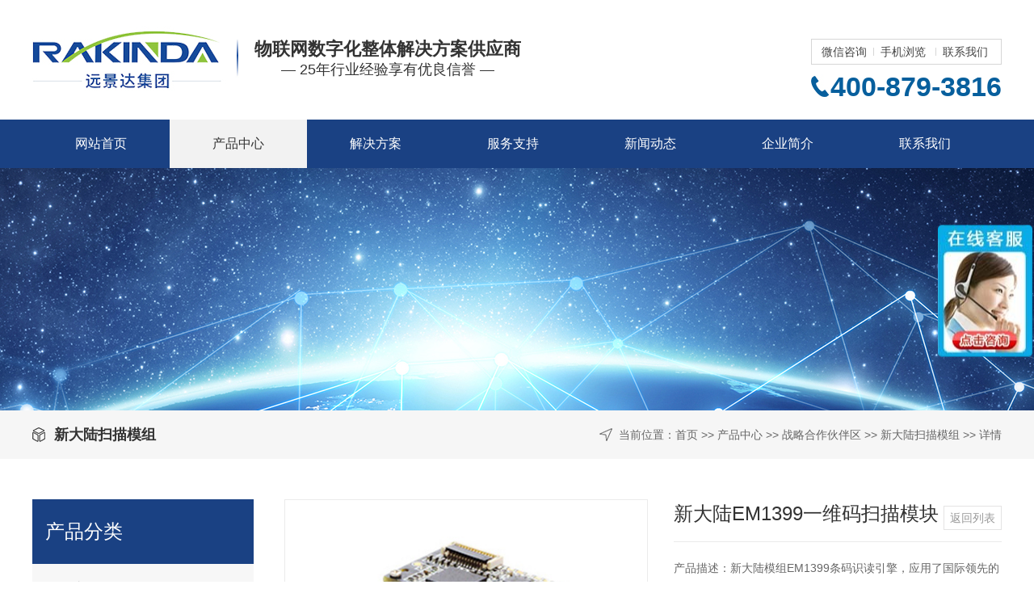

--- FILE ---
content_type: text/html; charset=utf-8
request_url: http://www.lvbarcode.com/product/prob/xindalusmmz/273.html
body_size: 5567
content:
<!DOCTYPE HTML>
<html>
<head>
<meta http-equiv="Content-Type" content="text/html; charset=utf-8" />
<meta name="viewport" content="width=1400" />
<title>新大陆EM1399一维码扫描模块_远景达科技开发有限公司</title>
<meta name="keywords" content="" />
<meta name="description" content="" />
<meta name="author" content="永易搜科技" />
<meta name="applicable-device" content="pc" />
<link href="/theme/v1/css/style.css" rel="stylesheet" type="text/css" />
<link rel="shortcut icon" href="http://www.lvbarcode.com/favicon.ico" type="image/x-icon" />
<script type="text/javascript" src="/theme/v1/js/yongyisou.js"></script>
</head>
<body>
<div class="top w1200">
  <div class="top_l fl">
    <div class="logo_a fl"><a  href="/"><img src="/theme/v1/images/logo.jpg" width="251" height="148"  alt="远景达logo"/></a></div>
    <div class="logo_b fl">
      <div class="line fl"></div>
      <div class="logo_font fl">
        <div class="logo_tit">物联网数字化整体解决方案供应商</div>
        <div class="sub_tit">— 25年行业经验享有优良信誉 —</div>
      </div>
    </div>
  </div>
  <div class="top_r fr">
    <div class="nav_sub">
      <div class="weixin fl"> <a href="https://work.weixin.qq.com/kfid/kfc86557fa4a38a541d" target="_blank">微信咨询</a><span> </span>
        <div class="ewm_code" style="display: none;"> <img src="/theme/v1/images/kefu_erweima.jpg" width="120" height="120" alt="微信二维码"> </div>
      </div>
      <div class="shouji fl"> <a href="javascript:void(0)">手机浏览</a> <span> </span>
        <div class="ewm_code" style="display: none;"> <img src="/theme/v1/images/shouji_erweima.jpg" width="120" height="120" alt="游手机站二维码"> </div>
      </div>
      <div class="contact fl"><a href="/contact.html">联系我们</a> </div>
    </div>
    <div class="tel">400-879-3816</div>
  </div>
</div>
<!--nav-->
<div class="nav_box">
  <div class="nav w1200">
    <ul>
      <li class="nl "> <a href="/"  class="nav_a">网站首页</a> </li>
     <li class="nl on"> <a href="/product/" class="nav_a">产品中心</a>
        <div class="sub" style="display:none;">
          <ul>
                        <li><a href="/product/proa/"><span></span>远景达自有品牌区</a></li>
                        <li><a href="/product/prob/"><span></span>战略合作伙伴区</a></li>
                        <li><a href="/product/proc/"><span></span>数字化方案解决区</a></li>
                      </ul>
        </div>
      </li>
      <li class="nl "> <a href="/solution/" class="nav_a">解决方案</a></li>
      <li class="nl "><a href="/support.html" class="nav_a">服务支持</a>
        <div class="sub" style="display:none;">
          <ul>
            <li><a href="/support.html"><span></span>服务中心</a></li>
            <li><a href="/parts/"><span></span>问题中心</a></li>
            <li><a href="/download.html"><span></span>下载中心</a></li>
            <li><a href="/recruit.html"><span></span>人才招聘</a></li>
          </ul>
        </div>
      </li>
      <li class="nl "> <a href="/news/" class="nav_a">新闻动态</a></li>
       <li class="nl "> <a href="/about.html" class="nav_a">企业简介</a>
        <div class="sub" style="display:none;">
          <ul>
            <li><a href="/about.html"><span></span>企业简介</a></li>
            <li><a href="/culture.html"><span></span>企业文化</a></li>
            <li><a href="/history.html"><span></span>成长历程</a></li>
           <!-- <li><a href="/event.html"><span></span>活动剪影</a></li>-->
            <li><a href="/song.html"><span></span>企业之歌</a></li>
            <li><a href="/organization.html"><span></span>组织机构</a></li>
            <li><a href="/honor/"><span></span>荣誉资质</a></li>
          </ul>
        </div>
      </li>

      <li class="nl "> <a href="/contact.html" class="nav_a">联系我们</a></li>
    </ul>
  </div>
</div>
<div class="banner_n"> </div>

<div class="crumbs_box ">
  <div class="crumbs  w1200">
    <div class="crumbs_l1 crumbs_l fl">新大陆扫描模组</div>
    <div class="crumbs_r fr"> 当前位置：<a href="/">首页</a> &gt;&gt; <a href="/product/">产品中心</a> &gt;&gt; <a href="/product/prob/">战略合作伙伴区</a> &gt;&gt; <a href="/product/prob/xindalusmmz/">新大陆扫描模组</a> &gt;&gt; 详情</div>
  </div>
</div>
<div class="main_c w1200">
<div class="main_pro">
  <div class="left_m fl">
  <div class="left_line">
    <div class="left_t">产品分类</div>
    <ul id="accordion" class="accordion">
            <li >
        <div class="link">远景达自有品牌区<span class="ico"></span></div>
                <ul class="submenu ">
                    <li ><a href="/product/proa/lvsaomiaoqiang/"><span class="icon_j"></span>远景达扫描枪</a></li>
                    <li ><a href="/product/proa/lvsaomiaomozu/"><span class="icon_j"></span>远景达扫描模组</a></li>
                    <li ><a href="/product/proa/renlian/"><span class="icon_j"></span>远景达人脸识别设备</a></li>
                    <li ><a href="/product/proa/yjdhaocai/"><span class="icon_j"></span>远景达耗材</a></li>
                    <li ><a href="/product/proa/gongye/"><span class="icon_j"></span>工业扫描产品</a></li>
                  </ul>
              </li>
            <li class="open">
        <div class="link">战略合作伙伴区<span class="ico"></span></div>
                <ul class="submenu show">
                    <li ><a href="/product/prob/tscrfid/"><span class="icon_j"></span>TSC RFID打印机</a></li>
                    <li ><a href="/product/prob/tscsy/"><span class="icon_j"></span>TSC商业型打印机</a></li>
                    <li ><a href="/product/prob/tscgy/"><span class="icon_j"></span>TSC工业型打印机</a></li>
                    <li ><a href="/product/prob/tscbxs/"><span class="icon_j"></span>TSC便携式打印机</a></li>
                    <li ><a href="/product/prob/hkwsgysmq/"><span class="icon_j"></span>海康威视工业扫描器</a></li>
                    <li ><a href="/product/prob/hkwssjcgq/"><span class="icon_j"></span>海康威视视觉传感器</a></li>
                    <li ><a href="/product/prob/djsmqcjq/"><span class="icon_j"></span>东集扫描枪/采集器</a></li>
                    <li ><a href="/product/prob/dayinji/"><span class="icon_j"></span>斑马条码打印机</a></li>
                    <li ><a href="/product/prob/xindalusmq/"><span class="icon_j"></span>新大陆扫描枪</a></li>
                    <li class="on"><a href="/product/prob/xindalusmmz/"><span class="icon_j"></span>新大陆扫描模组</a></li>
                    <li ><a href="/product/prob/xdlgysmq/"><span class="icon_j"></span>新大陆工业扫描器</a></li>
                    <li ><a href="/product/prob/xindalusjcjq/"><span class="icon_j"></span>新大陆数据采集器</a></li>
                    <li ><a href="/product/prob/idatasjcjq/"><span class="icon_j"></span>iData数据采集器</a></li>
                    <li ><a href="/product/prob/ybx/"><span class="icon_j"></span>优博讯数据采集器</a></li>
                    <li ><a href="/product/prob/ybstmdyj/"><span class="icon_j"></span>优博讯条码打印机</a></li>
                  </ul>
              </li>
            <li >
        <div class="link">数字化方案解决区<span class="ico"></span></div>
                <ul class="submenu ">
                    <li ><a href="/product/proc/fangan/"><span class="icon_j"></span>物联网解决方案</a></li>
                  </ul>
              </li>
          </ul>
  </div>
  <div class="popular">
    <div class="popular_t">热门点击产品</div>
    <div class="popular_c">
            <a href="/tag/a/">TSC条码打印机</a>
            <a href="/tag/e/">扫描器</a>
            <a href="/tag/c/">远景达条码扫描模组</a>
            <a href="/tag/f/">扫描枪</a>
            <a href="/tag/b/">新大陆条码扫描枪</a>
            <a href="/tag/d/">打印机配件</a>
          </div>
  </div>
</div>
  <div class="right_c fr">
    <div class="pro_t">
      <div id="preview fl" class="preview">
        <div class="jqzoom" id="spec-n1"> <img  src="/upload/album/163789050326984.jpg"  width="448"  height="298" alt="新大陆EM1399一维码扫描模块" jqimg="/upload/album/163789050326984.jpg" /> </div>
        <div id="spec-n5"> 
          <div id="spec-list">
            <ul class="list-h" style=" width:448px;">
                          <li><img src="/upload/album/163789050326984.jpg" alt="新大陆EM1399一维码扫描模块"> </li>
                        </ul>
          </div>
        </div>
      </div>
      <div class="pro_int fr">
        <div class="int_tit">
          <div class="pro_int fl" >新大陆EM1399一维码扫描模块</div>
          <div class="return fr"><a href="/product/">返回列表</a></div>
        </div>
        <div class="pro_one">产品描述：新大陆模组EM1399条码识读引擎，应用了国际领先的芯片化新大陆智能图像识别技术，开创影像式一维条码识读引擎的新时代。新大陆的一维解码芯片，将先进的 图像识别算法与先进的芯片设计与制造技术完美融合。</div>
        <div class="gray">
          <div class="one">
            <div class="tel_p">
              <div class="a">咨询电话：</div>
              <div class="b">400-879-3816</div>
            </div>
            <a href="http://wpa.qq.com/msgrd?v=3&uin=2851138142&Site=远景达科技&Menu=yes" target="_blank">马上咨询</a> </div>
          <div class="pic_erweima fr"><img src="/theme/v1/images/kefu_erweima.jpg" width="106" height="106" alt="远景达"></div>
        </div>
      </div>
    </div>
    <div class="outbox">
      <div class="out_hd hd">
        <ul>
          <li class="on">产品概述</li>
          <li>技术参数</li>
        </ul>
      </div>
      <div class="out_bd bd">
        <div class="inbd">
          <div class="content_int"><p style="color:#898989;font-family:"font-size:14px;background-color:#FFFFFF;">
	新大陆扫描模块EM1399条码识读引擎，应用了国际领先的芯片化新大陆智能图像识别技术，开创影像式一维条码识读引擎的新时代。新大陆的一维解码芯片，将先进的 图像识别算法与先进的芯片设计与制造技术完美融合，极其简化了一维条码识读产品的设计难度，树立一维影像产品高性能、高可靠、低功耗的优秀标杆。
</p>
<p style="text-align:center;color:#898989;font-family:"font-size:14px;background-color:#FFFFFF;">
	<img src="http://www.saomiaozhijia.com/Uploads/image/20200706/20200706142351_59235.jpg" alt="新大陆模组EM1399" width="500" height="312" title="新大陆模组EM1399" align="" />
</p>
<h3 style="font-family:"font-weight:500;color:#898989;font-size:24px;background-color:#FFFFFF;">
	<span style="color:#337FE5;">应用场景</span>（作为设备配件）：
</h3>
<p style="color:#898989;font-family:"font-size:14px;background-color:#FFFFFF;">
	PDA 产品、POS 产品、平板设备、便携设备等。
</p>
<p style="color:#898989;font-family:"font-size:14px;background-color:#FFFFFF;">
	<strong>照明：</strong>
</p>
<p style="color:#898989;font-family:"font-size:14px;background-color:#FFFFFF;">
	EM1399 依靠一颗红色的 LED 灯（610nm~640nm），即使在完全黑暗的条件中，EM1399 可依靠自身的辅助照明而迅速地识读条码目标。照明功能可以通过设置选择开启或关闭。
</p>
<p style="color:#898989;font-family:"font-size:14px;background-color:#FFFFFF;">
	<strong>瞄准指示：</strong>
</p>
<p style="color:#898989;font-family:"font-size:14px;background-color:#FFFFFF;">
	EM1399 的瞄准方式是用一条红色条状的红光进行瞄准。
</p>
<h3 style="font-family:"font-weight:500;color:#898989;font-size:24px;background-color:#FFFFFF;">
	<span style="color:#337FE5;">产品特点：</span>
</h3>
<p style="color:#898989;font-family:"font-size:14px;background-color:#FFFFFF;">
	EM1399一维扫描模组的设计小巧，可嵌入于大多数的设备，仅仅 5 克的重量，几乎感觉不到它的存在。EM1399 的瞬间启动功能，可允许在应用中彻底关断电流，在需要时瞬间启动进行条码识别，并以超低的工作功耗为应用带来便利和迅捷。
</p></div>
        </div>
        <div class="inbd">
          <div class="content_int"><div class="no_message" style="width: 100%;height: 200px;line-height: 200px;text-align: center;color: #333;font-size: 16px;">暂无相关信息！</div></div>
        </div>       
      </div>
    </div>
    
     <div class="prev_next1 prev_next">
      <div class="prev_l fl">
        <a href="/product/prob/xindalusmmz/274.html"><span class="fl icon_p"></span><span class="fl font_p">NLS-FR22条码支付固定式条码扫描器</span></a>      </div>
      <div class="next_r fl">
        <a href="/product/prob/xindalusmmz/272.html"><span class="fl font_p">新大陆EM3085识别条码扫描模组</span><span class="fl icon_n"></span></a>      </div>
    </div>  
        <div class="recommend">
      <div class="title_rec"><p>相关推荐</p></div>
      <div class="pro_c">
        <ul>
                    <li> <a href="/product/prob/xindalusmmz/269.html"> <img src="/theme/v1/images/grey.gif" data-original="/upload/image/20211125141636_51281.png" class="lazy" width="281" height="195" alt="新大陆NLS-N1-ER二维码扫描模组"/>
            <div class="pro_font">新大陆NLS-N1-ER二维码扫描模组</div>
            </a> </li>
                    <li> <a href="/product/prob/xindalusmmz/270.html"> <img src="/theme/v1/images/grey.gif" data-original="/upload/image/20211203111233_74415.jpg" class="lazy" width="281" height="195" alt="新大陆EM28智能终端一维二维条码扫描模块"/>
            <div class="pro_font">新大陆EM28智能终端一维二维条码扫描模块</div>
            </a> </li>
                    <li> <a href="/product/prob/xindalusmmz/146.html"> <img src="/theme/v1/images/grey.gif" data-original="/upload/image/20191218103501_24859.jpg" class="lazy" width="281" height="195" alt="NLS-EM3596 条码识读引擎"/>
            <div class="pro_font">NLS-EM3596 条码识读引擎</div>
            </a> </li>
                  </ul>
      </div>
    </div>
      </div>
</div>
</div>
<div class="footer_box">
  <div class="footer">

      <div class="nav_f"> <a href="/" class="">网站首页</a><a href="/about.html" class="">企业简介</a><a href="/product/"  class="on">产品中心</a><a href="/news/"  class="">新闻动态</a><a href="/solution/"  class="">解决方案</a><a href="/support.html"  class="">服务支持</a><a href="/contact.html" class="">联系我们</a> </div>
   <div class="contact_f">总机：400-879-3816  <span> 微信：13922185037</span></div>
   
  <div class="footer_contact">
  <div class="gz fl">关注：</div>
        <div class="weixin1 weixin fl ">
         <a href="javascript:void(0)">
          <div class="a one"></div>
          微信公众号</a>
          <div class="ewm_code1 ewm_code" style="display: none;"> <img src="/theme/v1/images/kefu_erweima2.jpg" width="98" height="98" alt="微信二维码"> </div>
        </div>
        <div class="shouji1  shouji fl "> 
        <a href="javascript:void(0)">
          <div class="a two"></div>
          手机浏览</a>
          <div class="ewm_code1 ewm_code" style="display: none;"> <img src="/theme/v1/images/shouji_erweima.jpg"  width="98" height="98"alt="游手机站二维码"> </div>
        </div>

  </div>
  <div class="dz">地址：广州市番禺区东环街番禺大道北555号天安总部中心23号楼903-04房<a href="/contact.html">（查看其他分公司地址）</a></div>
  <div class="line_f"></div>
    <div class="copy">
  <p>Copyright ©2000-2021  广州市远景达科技开发有限公司  版权所有    <a href="https://beian.miit.gov.cn/" target="_blank" rel="nofollow">粤ICP备12020773号-3</a>   <a href="/sitemap.xml" target="_blank">网站地图</a> <script>
var _hmt = _hmt || [];
(function() {
  var hm = document.createElement("script");
  hm.src = "https://hm.baidu.com/hm.js?9fdd36fdb0de55df686f165e922b26a4";
  var s = document.getElementsByTagName("script")[0]; 
  s.parentNode.insertBefore(hm, s);
})();
</script>
<script type="text/javascript">var cnzz_protocol = (("https:" == document.location.protocol) ? "https://" : "http://");document.write(unescape("%3Cspan id='cnzz_stat_icon_1000411872'%3E%3C/span%3E%3Cscript src='" + cnzz_protocol + "v1.cnzz.com/z_stat.php%3Fid%3D1000411872%26show%3Dpic' type='text/javascript'%3E%3C/script%3E"));</script></p>
      </div>
      
      <div class="foot_pic">
      <a href="https://beian.miit.gov.cn/" target="_blank" rel="nofollow"> 
      <img src="/theme/v1/images/ipc.jpg" width="90" height="36" alt="">
        </a>
        <img src="/theme/v1/images/gs.jpg" width="90" height="36"  alt="">
        <img src="/theme/v1/images/cy.jpg" width="90" height="36"  alt="">
        <a href="https://www.chinatsc.cn/" target="_blank"><img src="/theme/v1/images/tsc.jpg" width="90" height="36"  alt=""></a>
      </div>
  </div>
</div>
<script type="text/javascript">
window._agl = window._agl || [];
(function () {
_agl.push(
['production', '_f7L2XwGXjyszb4d1e2oxPybgD']
);
(function () {
var agl = document.createElement('script');
agl.type = 'text/javascript';
agl.async = true;
agl.src = 'https://fxgate.baidu.com/angelia/fcagl.js?production=_f7L2XwGXjyszb4d1e2oxPybgD';
var s = document.getElementsByTagName('script')[0];
s.parentNode.insertBefore(agl, s);
})();
})();
</script>
</body>
</html>
